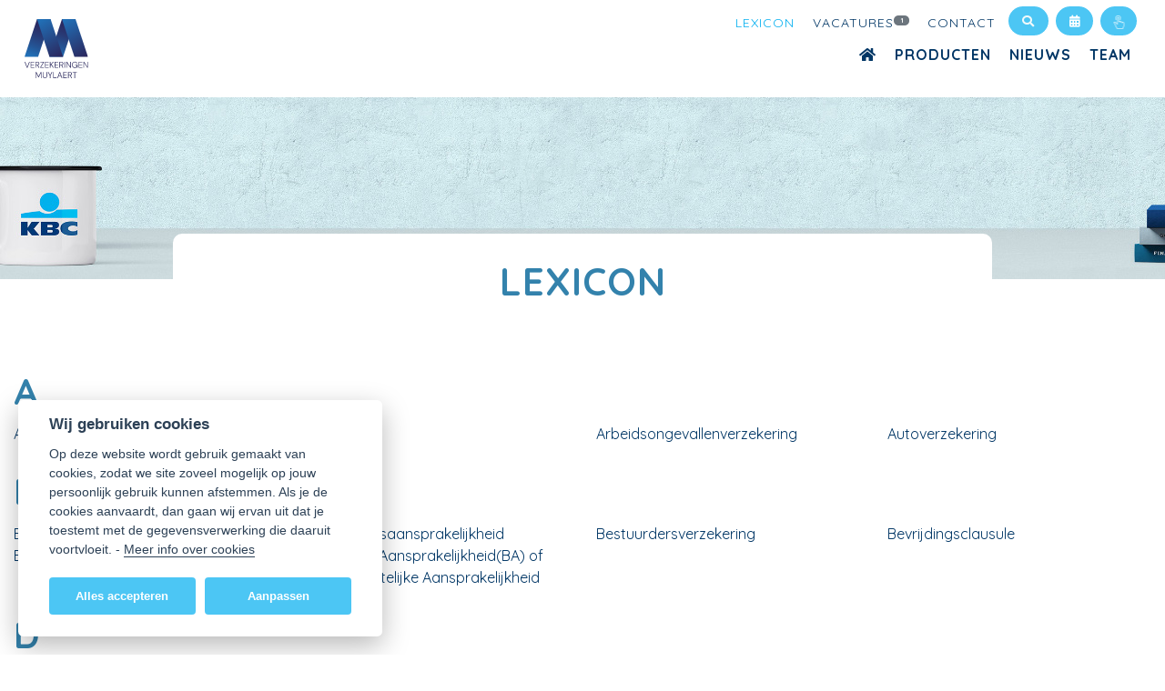

--- FILE ---
content_type: text/html; charset=UTF-8
request_url: https://www.verzekeringenmuylaert.be/lexicon
body_size: 9027
content:




<!DOCTYPE html>
<html lang="nl">
<head>
  <!--- START Third Party Snippets -->
  <!--- EIND Third Party Snippets -->
    
<!-- Plausible tracking code  -->
<script defer data-domain="verzekeringenmuylaert.be ,all.kbc-agent.be" 
        src="https://plausible.io/js/script.outbound-links.file-downloads.tagged-events.pageview-props.js">
</script>
<!-- End Plausible tracking code -->

  <meta charset="utf-8"/>
<meta name="viewport" content="width=device-width, initial-scale=1, shrink-to-fit=no"/>

<!-- START SEOMATE -->
<link rel="home" href="https://www.verzekeringenmuylaert.be/">
<link rel="canonical" href="https://www.verzekeringenmuylaert.be/lexicon">
<meta property="og:url" content="https://www.verzekeringenmuylaert.be/lexicon"><meta name="twitter:url" content="https://www.verzekeringenmuylaert.be/lexicon"><meta property="og:locale" content="nl">
<title>Lexicon | Zakenkantoor Muylaert</title>
    <meta name="description" content="Bescherm jou, jouw gezin, onderneming of vereniging tegen de financiële gevolgen van alledaagse risico’s. Ontdek ons volledige gamma verzekeringsproducten.">
    <meta name="keywords" content="KBC,verzekeringen,beschermen,auto,woning,brand,familiale,ondernemer,particulier, vereniging">
    <meta name="image" content="https://www.verzekeringenmuylaert.be/uploads/cms/_1200x675_crop_center-center_none/11874/VerzekeringenMuylaertLogo.jpg">
    <meta property="og:image" content="https://www.verzekeringenmuylaert.be/uploads/cms/_1200x630_crop_center-center_none/11874/VerzekeringenMuylaertLogo.jpg">
    <meta name="twitter:image" content="https://www.verzekeringenmuylaert.be/uploads/cms/_1200x600_crop_center-center_none/11874/VerzekeringenMuylaertLogo.jpg">
    <meta property="og:type" content="website">
    <meta name="twitter:card" content="summary_large_image">
    <meta property="og:site_name" content="Zakenkantoor Muylaert">
    <meta property="og:title" content="Lexicon | Zakenkantoor Muylaert">
    <meta property="og:description" content="Bescherm jou, jouw gezin, onderneming of vereniging tegen de financiële gevolgen van alledaagse risico’s. Ontdek ons volledige gamma verzekeringsproducten.">
    <meta name="twitter:title" content="Lexicon | Zakenkantoor Muylaert">
    <meta name="twitter:description" content="Bescherm jou, jouw gezin, onderneming of vereniging tegen de financiële gevolgen van alledaagse risico’s. Ontdek ons volledige gamma verzekeringsproducten.">
    <meta property="og:image:type" content="image/jpeg">
    <meta property="og:image:width" content="1200">
    <meta property="og:image:height" content="630">
    
<!-- END SEOMATE --> 







  <link rel="stylesheet" href="/assets/css/index.css?v=1756131177"/>
<link rel="stylesheet" href="/assets/css/fontawesome/all.min.css"/>
    
  
<script>
    // voor dynamische counters in infographic
        function animatedCounter(targer, time = 200, start = 0) {
          return {
            current: 0,
            target: targer,
            time: time,
            start: start,
            updatecounter: function() {
              start = this.start;
              const increment = (this.target - start) / this.time;
              const handle = setInterval(() => {
                if (this.current < this.target)
                  this.current += increment
                else {
                  clearInterval(handle);
                  this.current = this.target
                }
              }, 1);
            }
          };
        }
</script> 
    

  <!-- FAVICONS -->
<link rel="icon" href="/uploads/config/favicon.ico" sizes="any">
<link rel="apple-touch-icon" sizes="57x57" href="/uploads/config/apple-icon-57x57.png">
<link rel="apple-touch-icon" sizes="60x60" href="/uploads/config/apple-icon-60x60.png">
<link rel="apple-touch-icon" sizes="72x72" href="/uploads/config/apple-icon-72x72.png">
<link rel="apple-touch-icon" sizes="76x76" href="/uploads/config/apple-icon-76x76.png">
<link rel="apple-touch-icon" sizes="114x114" href="/uploads/config/apple-icon-114x114.png">
<link rel="apple-touch-icon" sizes="120x120" href="/uploads/config/apple-icon-120x120.png">
<link rel="apple-touch-icon" sizes="144x144" href="/uploads/config/apple-icon-144x144.png">
<link rel="apple-touch-icon" sizes="152x152" href="/uploads/config/apple-icon-152x152.png">
<link rel="apple-touch-icon" sizes="180x180" href="/uploads/config/apple-icon-180x180.png">
<link rel="icon" type="image/png" sizes="192x192"  href="/uploads/config/android-icon-192x192.png">
<link rel="icon" type="image/png" sizes="32x32" href="/uploads/config/favicon-32x32.png">
<link rel="icon" type="image/png" sizes="96x96" href="/uploads/config/favicon-96x96.png">
<link rel="icon" type="image/png" sizes="16x16" href="/uploads/config/favicon-16x16.png">
<link rel="manifest" href="/uploads/config/manifest.json">
<meta name="msapplication-TileColor" content="#ffffff">
<meta name="msapplication-TileImage" content="/uploads/config/ms-icon-144x144.png">
<meta name="theme-color" content="#ffffff">  
  <!--- START Third Party Snippets -->
  <!--- EIND Third Party Snippets --><script>window.passwordpolicy = {"showStrengthIndicator":true};</script></head>

<body lang="nl js-lexicon-scope">
  <!--- START Third Party Snippets -->
  <!--- EIND Third Party Snippets -->
    
  


<header>
  <nav class="navbar navbar-expand-lg navbar-light bg-white">
    <!--- START LOGO -->
        <li class="navbar-brand">
        <a href="https://www.verzekeringenmuylaert.be/">
          <img src="/uploads/config/VerzekeringenMuylaertLogo-2025.svg" height="20" alt="Zakenkantoor Muylaert"/>
        </a>
    </li>
        <!--- END LOGO -->

    <button class="navbar-toggler" type="button" data-toggle="collapse" data-target="#navbarNav" aria-controls="navbarNav" aria-expanded="false" aria-label="Toggle navigation">
      <span class="navbar-toggler-icon"></span>
    </button>   

    
    <div class="collapse navbar-collapse flex-md-column mt-n3 " id="navbarNav">
      <!-- START TOP SECONDARY NAV DESKTOP -->
      <div class="mb-n1 d-none d-lg-block ml-auto">
        <ul class="navbar-nav ml-auto small">
          <!-- START CONFIGURABLE SEC NAV ITEMS -->
                    <!-- END CONFIGURABLE SEC NAV ITEMS -->

          <!-- START FIXED SEC NAV ITEMS -->
                    <li class="nav-item active">
            <a class="nav-link" href="https://www.verzekeringenmuylaert.be/lexicon">
                Lexicon<sup><span class="badge badge-secondary badge-pill pl-2 align-middle"></span></sup>
            </a>
          </li>
                              <li class="nav-item ">
            <a class="nav-link" href="https://www.verzekeringenmuylaert.be/vacatures">
                Vacatures<sup><span class="badge badge-secondary badge-pill pl-2 align-middle">1</span></sup>
            </a>
          </li>
                    <li class="nav-item ">
            <a class="nav-link" href="https://www.verzekeringenmuylaert.be/contact">Contact</a>
          </li>
          <!-- END FIXED SEC NAV ITEMS -->

          <!-- START SEARCH -->
          <li class=" nav-item d-none d-lg-block btn-sm">
            <form class="search" action="https://www.verzekeringenmuylaert.be/zoeken" >
              <label class="search-input" ><i class="fas fa-search m-0" ></i>
                <input type="hidden" name="KBC_AGENT_CSRF_TOKEN" value="maf71V_B8p9Y3RGPXPX-Hfxr5FxhWSS31iJgX-ZTulptwzvGLPe0K9Pjou0X-a2oGbFa4C2hmU2_MZ4NDwNo8rwUA2enC_A0KLl4tXuN61g=">
                <input class="form-control" type="search" name="q" placeholder="Zoeken..."/>
                <div class="search-overlay"></div>
              </label>
            </form>
          </li>
          <!-- END SEARCH -->

                        <li class="nav-item ">
              
                        
        <a 
        href="  
  
  
           
  
        https://www.kbc.be/particulieren/nl/proces/afspraak-maken-agent.html?analytics_enabled=true&amp;porcode=021W 

      
"
        onclick="gtag(&#039;event&#039;,&#039;click&#039;, {event_category: &#039;kbc-webpage&#039;,event_label:&#039;contact&#039;});"
        target="_blank"
        class="nav-link btn-sm d-none d-lg-block"
        title='Afspraak'>
        <span class="icon">&nbsp;<span class="fas fa-calendar-alt">&nbsp;</span></span>
        <!--<span class="text">Afspraak</span>-->
      </a>

        


            </li>
                                    <li class="nav-item">
              <a class="nav-link btn-sm d-none d-lg-block" target="_blank" href="  
  
  
          
        https://www.kbc.be/nl/proces/aanmelden/bankieren-op-je-pc.html

      
" title="KBC Online">
                <img src="/assets/static_cms/Logos/icon-KBC-touch-white.svg" height="15"  alt="KBC Touch"></a>
            </li>
            
          
          <!-- START LANGUAGE SWITCHER DESKTOP -->
                    <!-- END LANGUAGE SWITCHER DESKTOP -->


        </ul>
      </div>
      <!-- END TOP SECONDARY NAV DESKTOP -->
      
      <!-- START TOP PRIMARY NAV -->
      <div class="ml-auto mb-1">
        <ul class="navbar-nav ">
          
            <li class="nav-item ">
              <a class="nav-link" href="https://www.verzekeringenmuylaert.be/"><i class="fas fa-home m-0" ></i></a>
            </li>
            <li class="nav-item ">
              <a class="nav-link" href="https://www.verzekeringenmuylaert.be/producten">Producten
</a>
            </li>
            

                           
              <li class="nav-item ">
                <a class="nav-link" href="https://www.verzekeringenmuylaert.be/nieuws">Nieuws
</a>
              </li>     
                                         
              <li class="nav-item ">
                <a class="nav-link" href="https://www.verzekeringenmuylaert.be/team">Team
</a>
              </li>     
                                      
        </ul> 
      </div>
      <!-- END TOP PRIMARY NAV -->

      <hr class="d-lg-none"/>
      <!-- START TOP SECONDARY NAV DESKTOP -->
      <div class="input-group mb-n1 d-lg-none">
        <ul class="navbar-nav small">
          <!-- START CONFIGURABLE SEC NAV ITEMS -->
                    <!-- END CONFIGURABLE SEC NAV ITEMS -->

          <!-- START FIXED SEC NAV ITEMS -->
                    <li class="nav-item active">
            <a class="nav-link" href="https://www.verzekeringenmuylaert.be/lexicon">
                Lexicon<sup><span class="badge badge-secondary badge-pill pl-2 align-middle"></span></sup>
            </a>
          </li>
                              <li class="nav-item ">
            <a class="nav-link" href="https://www.verzekeringenmuylaert.be/vacatures">
                Vacatures<sup><span class="badge badge-secondary badge-pill pl-2 align-middle">1</span></sup>
            </a>
          </li>
                    <li class="nav-item ">
            <a class="nav-link" href="https://www.verzekeringenmuylaert.be/contact">Contact</a>
          </li>
          <!-- END FIXED SEC NAV ITEMS -->
          </ul>
      </div>
      <hr class="d-lg-none"/>

      <div class="navbar-nav d-lg-none">
        <form class="search" action="https://www.verzekeringenmuylaert.be/zoeken" >
          <label class="search-input"><i class="fas fa-search"></i>
            <input type="hidden" name="KBC_AGENT_CSRF_TOKEN" value="maf71V_B8p9Y3RGPXPX-Hfxr5FxhWSS31iJgX-ZTulptwzvGLPe0K9Pjou0X-a2oGbFa4C2hmU2_MZ4NDwNo8rwUA2enC_A0KLl4tXuN61g=">
            <input class="form-control" type="search" name="q" placeholder="Zoeken..."/>
            <div class="search-overlay"></div>
          </label>
        </form>
      </div>    
      <hr class="d-lg-none"/>

      <!-- START LANGUAGE SWITCHER MOBILE -->
            <!-- END LANGUAGE SWITCHER MOBILE -->

    </div>
  </nav>
</header>
      <div class="jumbotron jumbotron-fluid jumbotron-title">
  <div class="jumbotron-content"></div>
  <div class="jumbotron-img-wrapper">
                  <img class="jumbotron-img" src="/assets/static_cms/banner.jpg"/>
       
      </div>
  <div class="jumbotron-footer">
    <h1 class="mb-0">Lexicon
</h1>
  </div>
</div> 
  
      
    
                                                                                                                                                                                                                                                                                    <script id="lexicon-data" type="application/json">
    [{"term":"Dubbele verzekering","url":"https:\/\/www.verzekeringenmuylaert.be\/lexicon\/dubbele-verzekering"},{"term":"Aggravatie","url":"https:\/\/www.verzekeringenmuylaert.be\/lexicon\/aggravatie"},{"term":"Wachttermijn","url":"https:\/\/www.verzekeringenmuylaert.be\/lexicon\/wachttermijn"},{"term":"Franchise","url":"https:\/\/www.verzekeringenmuylaert.be\/lexicon\/franchise"},{"term":"Schadepreventie","url":"https:\/\/www.verzekeringenmuylaert.be\/lexicon\/schadepreventie"},{"term":"Bevrijdingsclausule","url":"https:\/\/www.verzekeringenmuylaert.be\/lexicon\/bevrijdingsclausule"},{"term":"Verhaalsrecht","url":"https:\/\/www.verzekeringenmuylaert.be\/lexicon\/verhaalsrecht"},{"term":"Risicoprofiel","url":"https:\/\/www.verzekeringenmuylaert.be\/lexicon\/risicoprofiel"},{"term":"Herstel in natura","url":"https:\/\/www.verzekeringenmuylaert.be\/lexicon\/herstel-in-natura"},{"term":"Schadevaststelling","url":"https:\/\/www.verzekeringenmuylaert.be\/lexicon\/schadevaststelling"},{"term":"Ziekteverzekering","url":"https:\/\/www.verzekeringenmuylaert.be\/lexicon\/ziekteverzekering"},{"term":"Woningverzekering","url":"https:\/\/www.verzekeringenmuylaert.be\/lexicon\/woningverzekering"},{"term":"Verzekeringsbewijs","url":"https:\/\/www.verzekeringenmuylaert.be\/lexicon\/verzekeringsbewijs"},{"term":"Verzekeringsagent","url":"https:\/\/www.verzekeringenmuylaert.be\/lexicon\/verzekeringsagent"},{"term":"Verplichte verzekeringen","url":"https:\/\/www.verzekeringenmuylaert.be\/lexicon\/verplichte-verzekeringen"},{"term":"Reisverzekering","url":"https:\/\/www.verzekeringenmuylaert.be\/lexicon\/reisverzekering"},{"term":"Reisbijstand","url":"https:\/\/www.verzekeringenmuylaert.be\/lexicon\/reisbijstand"},{"term":"Persoonlijke ongevallenverzekering","url":"https:\/\/www.verzekeringenmuylaert.be\/lexicon\/persoonlijke-ongevallenverzekering"},{"term":"Omnium","url":"https:\/\/www.verzekeringenmuylaert.be\/lexicon\/omnium"},{"term":"Hospitalisatieverzekering","url":"https:\/\/www.verzekeringenmuylaert.be\/lexicon\/hospitalisatieverzekering"},{"term":"Gewaarborgd Inkomen","url":"https:\/\/www.verzekeringenmuylaert.be\/lexicon\/gewaarborgd-inkomen"},{"term":"Familiale verzekeringen of Gezinspolis","url":"https:\/\/www.verzekeringenmuylaert.be\/lexicon\/familiale-verzekeringen-of-gezinspolis"},{"term":"Burgerlijke Aansprakelijkheid(BA) of Burgerrechtelijke Aansprakelijkheid","url":"https:\/\/www.verzekeringenmuylaert.be\/lexicon\/burgerlijke-aansprakelijkheidba-of-burgerrechtelijke-aansprakelijkheid"},{"term":"Brandverzekering","url":"https:\/\/www.verzekeringenmuylaert.be\/lexicon\/brandverzekering"},{"term":"Bestuurdersverzekering","url":"https:\/\/www.verzekeringenmuylaert.be\/lexicon\/bestuurdersverzekering"},{"term":"Beroepsaansprakelijkheid","url":"https:\/\/www.verzekeringenmuylaert.be\/lexicon\/beroepsaansprakelijkheid"},{"term":"Autoverzekering","url":"https:\/\/www.verzekeringenmuylaert.be\/lexicon\/autoverzekering"},{"term":"Arbeidsongevallenverzekering","url":"https:\/\/www.verzekeringenmuylaert.be\/lexicon\/arbeidsongevallenverzekering"},{"term":"Aansprakelijkheid","url":"https:\/\/www.verzekeringenmuylaert.be\/lexicon\/aansprakelijkheid"},{"term":"Bestuurdersaansprakelijkheid","url":"https:\/\/www.verzekeringenmuylaert.be\/lexicon\/bestuurdersaansprakelijkheid"},{"term":"Levensverzekering","url":"https:\/\/www.verzekeringenmuylaert.be\/lexicon\/levensverzekering"},{"term":"Schuldsaldoverzekering","url":"https:\/\/www.verzekeringenmuylaert.be\/lexicon\/schuldsaldoverzekering"},{"term":"Rechtsbijstand","url":"https:\/\/www.verzekeringenmuylaert.be\/lexicon\/rechtsbijstand"}]
    </script>

    
  

  <main>
    
<section class="container">


    
    <h2>A</h2>

    <div class="row mb-4">
                    <div class="col-sm-12 col-md-6 col-lg-3">
                <a href="https://www.verzekeringenmuylaert.be/lexicon/aansprakelijkheid">Aansprakelijkheid</a>
            </div>
                    <div class="col-sm-12 col-md-6 col-lg-3">
                <a href="https://www.verzekeringenmuylaert.be/lexicon/aggravatie">Aggravatie</a>
            </div>
                    <div class="col-sm-12 col-md-6 col-lg-3">
                <a href="https://www.verzekeringenmuylaert.be/lexicon/arbeidsongevallenverzekering">Arbeidsongevallenverzekering</a>
            </div>
                    <div class="col-sm-12 col-md-6 col-lg-3">
                <a href="https://www.verzekeringenmuylaert.be/lexicon/autoverzekering">Autoverzekering</a>
            </div>
            </div>
    
    <h2>B</h2>

    <div class="row mb-4">
                    <div class="col-sm-12 col-md-6 col-lg-3">
                <a href="https://www.verzekeringenmuylaert.be/lexicon/beroepsaansprakelijkheid">Beroepsaansprakelijkheid</a>
            </div>
                    <div class="col-sm-12 col-md-6 col-lg-3">
                <a href="https://www.verzekeringenmuylaert.be/lexicon/bestuurdersaansprakelijkheid">Bestuurdersaansprakelijkheid</a>
            </div>
                    <div class="col-sm-12 col-md-6 col-lg-3">
                <a href="https://www.verzekeringenmuylaert.be/lexicon/bestuurdersverzekering">Bestuurdersverzekering</a>
            </div>
                    <div class="col-sm-12 col-md-6 col-lg-3">
                <a href="https://www.verzekeringenmuylaert.be/lexicon/bevrijdingsclausule">Bevrijdingsclausule</a>
            </div>
                    <div class="col-sm-12 col-md-6 col-lg-3">
                <a href="https://www.verzekeringenmuylaert.be/lexicon/brandverzekering">Brandverzekering</a>
            </div>
                    <div class="col-sm-12 col-md-6 col-lg-3">
                <a href="https://www.verzekeringenmuylaert.be/lexicon/burgerlijke-aansprakelijkheidba-of-burgerrechtelijke-aansprakelijkheid">Burgerlijke Aansprakelijkheid(BA) of Burgerrechtelijke Aansprakelijkheid</a>
            </div>
            </div>
    
    <h2>D</h2>

    <div class="row mb-4">
                    <div class="col-sm-12 col-md-6 col-lg-3">
                <a href="https://www.verzekeringenmuylaert.be/lexicon/dubbele-verzekering">Dubbele verzekering</a>
            </div>
            </div>
    
    <h2>F</h2>

    <div class="row mb-4">
                    <div class="col-sm-12 col-md-6 col-lg-3">
                <a href="https://www.verzekeringenmuylaert.be/lexicon/familiale-verzekeringen-of-gezinspolis">Familiale verzekeringen of Gezinspolis</a>
            </div>
                    <div class="col-sm-12 col-md-6 col-lg-3">
                <a href="https://www.verzekeringenmuylaert.be/lexicon/franchise">Franchise</a>
            </div>
            </div>
    
    <h2>G</h2>

    <div class="row mb-4">
                    <div class="col-sm-12 col-md-6 col-lg-3">
                <a href="https://www.verzekeringenmuylaert.be/lexicon/gewaarborgd-inkomen">Gewaarborgd Inkomen</a>
            </div>
            </div>
    
    <h2>H</h2>

    <div class="row mb-4">
                    <div class="col-sm-12 col-md-6 col-lg-3">
                <a href="https://www.verzekeringenmuylaert.be/lexicon/herstel-in-natura">Herstel in natura</a>
            </div>
                    <div class="col-sm-12 col-md-6 col-lg-3">
                <a href="https://www.verzekeringenmuylaert.be/lexicon/hospitalisatieverzekering">Hospitalisatieverzekering</a>
            </div>
            </div>
    
    <h2>L</h2>

    <div class="row mb-4">
                    <div class="col-sm-12 col-md-6 col-lg-3">
                <a href="https://www.verzekeringenmuylaert.be/lexicon/levensverzekering">Levensverzekering</a>
            </div>
            </div>
    
    <h2>O</h2>

    <div class="row mb-4">
                    <div class="col-sm-12 col-md-6 col-lg-3">
                <a href="https://www.verzekeringenmuylaert.be/lexicon/omnium">Omnium</a>
            </div>
            </div>
    
    <h2>P</h2>

    <div class="row mb-4">
                    <div class="col-sm-12 col-md-6 col-lg-3">
                <a href="https://www.verzekeringenmuylaert.be/lexicon/persoonlijke-ongevallenverzekering">Persoonlijke ongevallenverzekering</a>
            </div>
            </div>
    
    <h2>R</h2>

    <div class="row mb-4">
                    <div class="col-sm-12 col-md-6 col-lg-3">
                <a href="https://www.verzekeringenmuylaert.be/lexicon/rechtsbijstand">Rechtsbijstand</a>
            </div>
                    <div class="col-sm-12 col-md-6 col-lg-3">
                <a href="https://www.verzekeringenmuylaert.be/lexicon/reisbijstand">Reisbijstand</a>
            </div>
                    <div class="col-sm-12 col-md-6 col-lg-3">
                <a href="https://www.verzekeringenmuylaert.be/lexicon/reisverzekering">Reisverzekering</a>
            </div>
                    <div class="col-sm-12 col-md-6 col-lg-3">
                <a href="https://www.verzekeringenmuylaert.be/lexicon/risicoprofiel">Risicoprofiel</a>
            </div>
            </div>
    
    <h2>S</h2>

    <div class="row mb-4">
                    <div class="col-sm-12 col-md-6 col-lg-3">
                <a href="https://www.verzekeringenmuylaert.be/lexicon/schadepreventie">Schadepreventie</a>
            </div>
                    <div class="col-sm-12 col-md-6 col-lg-3">
                <a href="https://www.verzekeringenmuylaert.be/lexicon/schadevaststelling">Schadevaststelling</a>
            </div>
                    <div class="col-sm-12 col-md-6 col-lg-3">
                <a href="https://www.verzekeringenmuylaert.be/lexicon/schuldsaldoverzekering">Schuldsaldoverzekering</a>
            </div>
            </div>
    
    <h2>V</h2>

    <div class="row mb-4">
                    <div class="col-sm-12 col-md-6 col-lg-3">
                <a href="https://www.verzekeringenmuylaert.be/lexicon/verhaalsrecht">Verhaalsrecht</a>
            </div>
                    <div class="col-sm-12 col-md-6 col-lg-3">
                <a href="https://www.verzekeringenmuylaert.be/lexicon/verplichte-verzekeringen">Verplichte verzekeringen</a>
            </div>
                    <div class="col-sm-12 col-md-6 col-lg-3">
                <a href="https://www.verzekeringenmuylaert.be/lexicon/verzekeringsagent">Verzekeringsagent</a>
            </div>
                    <div class="col-sm-12 col-md-6 col-lg-3">
                <a href="https://www.verzekeringenmuylaert.be/lexicon/verzekeringsbewijs">Verzekeringsbewijs</a>
            </div>
            </div>
    
    <h2>W</h2>

    <div class="row mb-4">
                    <div class="col-sm-12 col-md-6 col-lg-3">
                <a href="https://www.verzekeringenmuylaert.be/lexicon/wachttermijn">Wachttermijn</a>
            </div>
                    <div class="col-sm-12 col-md-6 col-lg-3">
                <a href="https://www.verzekeringenmuylaert.be/lexicon/woningverzekering">Woningverzekering</a>
            </div>
            </div>
    
    <h2>Z</h2>

    <div class="row mb-4">
                    <div class="col-sm-12 col-md-6 col-lg-3">
                <a href="https://www.verzekeringenmuylaert.be/lexicon/ziekteverzekering">Ziekteverzekering</a>
            </div>
            </div>
    
</section>



  </main>
  <a id="back-to-top" style="z-index: 2000" href="#" class="btn-link back-to-top" role="button" title="Klik om naar bovenaan de pagina te gaan"><i class="fas fa-chevron-up fa-3x"></i></a>  

<div class="bg-light d-inline-block w-100">
  <section class="links">
    <div class="container">
      <div class="row">
        <div class="col-sm">
          Zakenkantoor Muylaert BVBA<br/>
          Kapelleommegang 44  <br/>
          9310 Aalst<br/>
          <a href="tel:053781781">053 78 17 81</a>
        </div>
        <div class="col-sm">
                    <a href="mailto:verzekeringen.muylaert@verz.kbc.be">verzekeringen.muylaert@verz.kbc.be</a>
          <div class="mb-4">BE0871333677</div>
            <div class="d-flex justify-content-center justify-content-md-start">

                          <div class="mr-2"><a href="https://www.linkedin.com/company/kbc-verzekeringen-muylaert/about/" target="_blank"><img src="/assets/static_cms/Logos/icon-linkedin.svg"/></a></div>
            
            
                                      <div class="mr-2"><a href="https://www.facebook.com/Verzekeringen-Muylaert-255071651844872/" target="_blank"><img src="/assets/static_cms/Logos/icon-facebook.svg"/></a></div>
                                  </div>
        </div>

        <div class="col-sm">
          <nav>

            
                                                        
                              <a  href="https://www.verzekeringenmuylaert.be/">
                                          Home

                                                        </a>
                      

              
            
                                                        
                              <a  href="https://www.verzekeringenmuylaert.be/producten/ondernemingen">
                                          Ondernemingen

                                                        </a>
                      

              
            
                                                        
                              <a  href="https://www.verzekeringenmuylaert.be/producten/particulieren">
                                          Particulieren

                                                        </a>
                      

              
            
                                                        
                              <a  href="https://www.verzekeringenmuylaert.be/producten/verenigingen">
                                          Verenigingen

                                                        </a>
                      

              
            
                                                        
                              <a  href="https://www.verzekeringenmuylaert.be/nieuws">
                                          Nieuws

                                                        </a>
                      

              
            
                                                        
                              <a  href="https://www.verzekeringenmuylaert.be/team">
                                          Team

                                                        </a>
                      

                            </nav>
            </div>
            <div class="col-sm">
              <nav>
              
            
                                                        
                              <a  href="https://www.verzekeringenmuylaert.be/contact">
                                          Contact

                                                        </a>
                      

              
            
                                                        
                              <a  href="http://www.kbc.Be" target="_blank">
                                          KBC Website

                                                              <span class="fas fa-external-link-alt"></span>
                                    </a>
                      

              
                            <a href="javascript:void(0);" aria-label="View cookie settings" data-cc="c-settings">Cookies</a>
                <a href="https://www.verzekeringenmuylaert.be/duurzaamheidsbeleid">Duurzaamheidsbeleid</a>
                <a href="https://www.verzekeringenmuylaert.be/klachten">Klachten</a>
                <a href="https://www.verzekeringenmuylaert.be/privacy-verklaring">Privacy Verklaring</a>

              </nav>
            </div>

      </div>
    </div>
  </section>
</div>
<footer class="container">
  <div class="d-flex justify-content-between align-items-center flex-column flex-md-row">
    <div class="d-flex align-items-center flex-column flex-md-row">
      <div class="mr-3 mb-3 mb-md-0">
             <img src="/assets/static_cms/Logos/KBC-logo-icon.svg"/> 
            </div><span>
              Verbonden Agent,
            BE0871333677<br>
      van KBC Verzekeringen nv<br/>
      Professor Roger Van Overstraetenplein 2<br/>
      3000 Leuven - Belgie<br/>
      BTW BE 0403.552.563 - RPR Leuven
      </span>
    </div>
    <div class="text-right">Powered by <a href="https://www.kbc-agent.be" target="_blank">KBC-Agent</a> (<a href="http://www.kbc-agent.be/release-notes" target="_blank">versie 3.13.2
</a>)<br/> 
    <a href="https://www.bene.be" target="_blank">Bene.be</a> © 2026 alle rechten voorbehouden</div>
  </div>
</footer>
  <script src="https://cdn.jsdelivr.net/gh/orestbida/cookieconsent@v2.6.1/dist/cookieconsent.js">
</script>

<script>
      var cookieconsent = initCookieConsent();
  
      cookieconsent.run({
          current_lang : 'default',
          theme_css: '/assets/css/cookie_consent.css',
          //theme_css : 'https://cdn.jsdelivr.net/gh/orestbida/cookieconsent@v2.4.7/dist/cookieconsent.css',
          page_scripts: true,
          autoclear_cookies: true,

          onAccept : function(){
            // do something ...
          },

          onChange : function (){
            // do something
          },
          gui_options: {
                consent_modal: {
                      layout: 'box',
                      position: 'bottom left',
                }
          },
  
          languages : {
              default : {
                  consent_modal : {
                      title :  'Wij gebruiken cookies',
                      description :  'Op deze website wordt gebruik gemaakt van cookies, zodat we site zoveel mogelijk op jouw persoonlijk gebruik kunnen afstemmen.  Als je de cookies aanvaardt, dan gaan wij ervan uit dat je toestemt met de gegevensverwerking die daaruit voortvloeit. - <a href="https://www.verzekeringenmuylaert.be/cookies">Meer info over cookies</a>',
                      primary_btn: {
                          text: 'Alles accepteren',
                          role: 'accept_all'  //'accept_selected' or 'accept_all'
                      },
                      secondary_btn: {
                          text : 'Aanpassen',
                          role : 'settings'   //'settings' or 'accept_necessary'
                      }
                  },
                  settings_modal : {
                      title : 'Cookie instellingen',
                      save_settings_btn : 'Bewaar instellingen',
                      accept_all_btn : 'Alles accepteren',
                      close_btn_label: 'Sluiten',   
                      blocks : [
                          {
                              title : 'Wij gebruiken cookies',
                              description: 'Op deze website wordt gebruik gemaakt van cookies, zodat we site zoveel mogelijk op jouw persoonlijk gebruik kunnen afstemmen.  Als je de cookies aanvaardt, dan gaan wij ervan uit dat je toestemt met de gegevensverwerking die daaruit voortvloeit. - <a href="https://www.verzekeringenmuylaert.be/cookies">Meer info over cookies</a>'
                          },{
                              title : 'Noodzakelijke cookies',
                              description: '',
                              toggle : {
                                  value : 'necessary',
                                  enabled : true,
                                  readonly: true
                              }
                          },{
                              title : 'Analytische cookies',
                              description: '',
                              toggle : {
                                  value : 'analytics',
                                  enabled : false,
                                  readonly: false
                              }
                          },
                      ]
                  }
              }
          }
      });
  </script>
    
  <script src="https://code.jquery.com/jquery-3.6.0.min.js" integrity="sha256-/xUj+3OJU5yExlq6GSYGSHk7tPXikynS7ogEvDej/m4=" crossorigin="anonymous"></script>
<script src="https://cdnjs.cloudflare.com/ajax/libs/popper.js/1.14.7/umd/popper.min.js" integrity="sha384-UO2eT0CpHqdSJQ6hJty5KVphtPhzWj9WO1clHTMGa3JDZwrnQq4sF86dIHNDz0W1" crossorigin="anonymous"></script>
<script src="https://stackpath.bootstrapcdn.com/bootstrap/4.3.1/js/bootstrap.min.js" integrity="sha384-JjSmVgyd0p3pXB1rRibZUAYoIIy6OrQ6VrjIEaFf/nJGzIxFDsf4x0xIM+B07jRM" crossorigin="anonymous"></script>

<script src="https://cdnjs.cloudflare.com/ajax/libs/alpinejs/3.9.1/cdn.js"></script>

<script src="/assets/js/kbc-agent.js"></script>
<script>
$(document).ready(function(){
	$(window).scroll(function () {
			if ($(this).scrollTop() > 50) {
				$('#back-to-top').fadeIn();
			} else {
				$('#back-to-top').fadeOut();
			}
        });
        
    // scroll body to 0px on click
    $('#back-to-top').click(function () {
        $('body,html').animate({
            scrollTop: 0
        }, 400);
        return false;
    });

    // enable tooltips
    $(function () {
        $('[data-toggle="tooltip"]').tooltip()
    })


    // Validation for files that are too large
    $('#file-upload').change(function(){
        if (this.files[0].size > 10*1024*1024) { // 10MB
            alert('Bestand is te groot, gelieve een ander te kiezen');
            $('#file-upload').val('');
        } else {
            var fileName = $(this).val().split("\\").pop();
            $(this).siblings(".custom-file-label").addClass("selected").html(fileName);
        }   
    });


    // Submit form data via Ajax
    $("#form").on('submit', function(e){
        var message = "";
        e.preventDefault();
        $.ajax({
            type: 'POST',
            url: 'https://www.verzekeringenmuylaert.be/wheelform/message/send',
            data: new FormData(this),
            //dataType: 'json',
            contentType: false,
            cache: false,
            processData:false,
            beforeSend: function(){
                $('#submitButton').attr("disabled","disabled");
                $('#submitButton').html("Versturen <i class='fa fa-spinner fa-pulse fa-fw'></i>");
                $('#form').css("opacity",".5");
            },
            success: function(response){ //console.log(response);
                $('.statusMsg').html('');
                if(response.success){
                    //reponse.message is the message saved in the Form Settings
                    // Success
                    $('#form').hide();
                    // Success message
                    $('#form-alert').html("<div class='alert alert-success'>");
                    $('#form-alert > .alert-success').html('Bedankt !');
                    $('#form-alert > .alert-success').append('</div>');
                    $('#form-alert')[0].scrollIntoView();
                    // send event to GA
                    gtag('event', 'generic-form-request');
                }else{
                    // response.values will contain user submitted values
                    // response.errors will be an array containing any validation errors that occurred, indexed by field name
                    // e.g. response.error['email'] => ['Email is required', 'Email is invalid']
                    console.log(response.errors);
                    $.each(response.errors, function(key,valueObj){
                        message += response.errors[key] + "<br>";
                    });
                    $('#form-alert').html("<div class='alert alert-danger'>");
                    $('#form-alert > .alert-danger').html(message);
                    $('#form-alert > .alert-danger').append('</div>');
                    $('#form-alert')[0].scrollIntoView();  

                    // make submit button and form visible again
                    $('#form').css("opacity","");
                    $('#submitButton').html("Versturen");
                    $("#submitButton").removeAttr("disabled");
                }
                
                
            }
        });
    });


});
</script>


<script>  
// nodig voor de eventuele breaking news banner
$(window).scroll(function(){
   if ($(window).scrollTop() == 0) {
    $(".navbar").removeClass("fixed-top");
 } else {
    $(".navbar").addClass("fixed-top");
 }
});
</script>

<script>
async function copyToClipboard(obj, url) {
    navigator.clipboard.writeText(url)
    obj.className="copy-anchor fas fa-check-circle green";
    await sleep(2000);
    obj.className="copy-anchor fas fa-link";

  }    


function sleep(ms) {
    return new Promise(resolve => setTimeout(resolve, ms));
  }
</script>


<script>
document.addEventListener('DOMContentLoaded', function () {
  // === CONFIG ===
  // Alles wat hieronder staat (en hun kinderen) wordt niet gehighlight.
  const EXCLUDE_SELECTORS = [
    '.no-lexicon',
    'h1','h2','h3','h4','h5','h6',
    '.jumbotron', '.navbar', '.breadcrumb', '.footer', '.site-footer',
    '.btn', '.badge', '.alert',
    '.card', '.card-title', '.card-header', '.nav', '.pagination', '.table',
    '.team-member'
    // voeg gerust toe: '.hero', '.sidebar', '.toc', ...
  ].join(',');

  // optioneel: enkel highlighten binnen deze containers (leeg laten = overal)
  const INCLUDE_SELECTORS = [
    // 'main', 'article', '.content', '.entry'
  ].join(',');

  const dataEl = document.getElementById('lexicon-data');
  if (!dataEl) return;

  let items = [];
  try { items = JSON.parse(dataEl.textContent || '[]'); } catch(e) {}
  items = (items||[])
    .filter(i => i && i.term && i.url)
    .map(i => ({ term: String(i.term).trim(), url: String(i.url).trim() }))
    .filter(i => i.term && i.url);

  if (!items.length) return;

  // uniq + langste eerst
  const uniq = new Map();
  for (const it of items) uniq.set(it.term.toLowerCase(), it.url);
  const terms = Array.from(uniq.keys()).sort((a,b)=>b.length-a.length);

  const escapeRe = s => s.replace(/[.*+?^${}()|[\]\\]/g,'\\$&');
  const pattern = terms.map(escapeRe).join('|');

  // veilige regex zonder lookbehind (werkt overal). Zet grenzen aan/uit via USE_WORD_BOUNDS.
  const USE_WORD_BOUNDS = true;
  let re, prefixGroup = false;
  if (USE_WORD_BOUNDS) {
    const notWord = `[^A-Za-z0-9_À-ÖØ-öø-ÿ]`;
    re = new RegExp(`(${notWord}|^)(${pattern})(?=${notWord}|$)`,'gi');
    prefixGroup = true;
  } else {
    re = new RegExp(`(${pattern})`,'gi');
  }

  // scopes bepalen
  let scopes = [];
  if (INCLUDE_SELECTORS) {
    scopes = Array.from(document.querySelectorAll(INCLUDE_SELECTORS));
  }
  if (!scopes.length) {
    scopes = [document.body]; // fallback
  }

  const SKIP_TAGS = new Set(['SCRIPT','STYLE','NOSCRIPT','MARK','CODE','PRE','KBD','SAMP']);
  const isInsideLink = node => node.parentNode?.closest?.('a');
  const isExcluded = el => EXCLUDE_SELECTORS && el.closest(EXCLUDE_SELECTORS);

  scopes.forEach(root => {
    // als de volledige scope uitgesloten is, skip
    if (isExcluded(root)) return;

    const walker = document.createTreeWalker(root, NodeFilter.SHOW_TEXT, {
      acceptNode(node) {
        const txt = node.nodeValue;
        if (!txt || !txt.trim()) return NodeFilter.FILTER_REJECT;
        const p = node.parentNode;
        if (!p || SKIP_TAGS.has(p.nodeName)) return NodeFilter.FILTER_REJECT;
        if (isInsideLink(node)) return NodeFilter.FILTER_REJECT;
        if (isExcluded(p)) return NodeFilter.FILTER_REJECT;     // <<< centrale uitsluiting
        if (INCLUDE_SELECTORS && !p.closest(INCLUDE_SELECTORS)) return NodeFilter.FILTER_REJECT;
        return NodeFilter.FILTER_ACCEPT;
      }
    });

    const nodes = [];
    while (walker.nextNode()) nodes.push(walker.currentNode);

    nodes.forEach(node => {
      const txt = node.nodeValue;
      let i = 0, changed = false;
      const frag = document.createDocumentFragment();

      while (i < txt.length) {
        re.lastIndex = i;
        const m = re.exec(txt);
        if (!m) { frag.appendChild(document.createTextNode(txt.slice(i))); break; }

        const matched = prefixGroup ? m[2] : m[1];
        const start = m.index + (prefixGroup ? (m[1] ? m[1].length : 0) : 0);
        const end = start + matched.length;

        if (start > i) frag.appendChild(document.createTextNode(txt.slice(i, start)));

        const href = uniq.get(matched.toLowerCase());
        const a = document.createElement('a');
        a.className = 'mark lexicon-link';
        a.href = href || '#';
        a.title = matched;
        a.textContent = matched; // behoud originele casing
        frag.appendChild(a);

        i = end; changed = true;
      }

      if (changed) node.parentNode.replaceChild(frag, node);
    });
  });
});
</script>


   
  
  <!--- START Third Party Snippets -->
  <!--- EIND Third Party Snippets -->
</body>
</html>

--- FILE ---
content_type: image/svg+xml
request_url: https://www.verzekeringenmuylaert.be/assets/static_cms/Logos/icon-linkedin.svg
body_size: 309
content:
<svg xmlns="http://www.w3.org/2000/svg" xmlns:xlink="http://www.w3.org/1999/xlink" width="48" height="48" viewBox="0 0 48 48"><defs><style>.a{fill:none;}.b{clip-path:url(#a);}.c{fill:#0073b1;}</style><clipPath id="a"><rect class="a" width="48" height="48"/></clipPath></defs><g class="b" transform="translate(0 0)"><path class="c" d="M557.489,394.5a24,24,0,1,1-24-24A24,24,0,0,1,557.489,394.5Zm-30.535-5.715h-5.228v16.158h5.228Zm0-5.228a2.614,2.614,0,1,0-2.614,2.614A2.614,2.614,0,0,0,526.954,383.56Zm18.3,11.763c0-3.609-2.633-6.535-5.881-6.535-1.848,0-3.5,1.765-4.575,3.246v-3.246h-5.228v16.158H534.8V396.63a2.614,2.614,0,1,1,5.228,0v8.316h5.228Z" transform="translate(-509.489 -370.503)"/></g></svg>

--- FILE ---
content_type: image/svg+xml
request_url: https://www.verzekeringenmuylaert.be/assets/static_cms/Logos/KBC-logo-icon.svg
body_size: 1451
content:
<svg xmlns="http://www.w3.org/2000/svg" xmlns:xlink="http://www.w3.org/1999/xlink" width="39.604" height="30.877" viewBox="0 0 39.604 30.877"><defs><style>.a{fill:none;}.b{fill:#0090df;}.c{clip-path:url(#a);}.d{fill:#002b53;}</style><clipPath id="a"><rect class="a" width="39.604" height="30.877"/></clipPath></defs><g transform="translate(0 -0.357)"><path class="b" d="M68.185,14.032a6.837,6.837,0,1,0-6.838-6.837,6.837,6.837,0,0,0,6.838,6.837" transform="translate(-48.155 0)"/><path class="b" d="M25.074,56.514a9.011,9.011,0,0,1-12.056.948C5.552,58.245,0,59.355,0,59.355v3.023l39.6,0V56.142s-6.786-.042-14.531.372" transform="translate(0 -43.788)"/><g transform="translate(0 0.357)"><g class="c"><path class="d" d="M4.7,103.926v3.683H0v-9.8H4.7v4.409h.027L7.5,97.81h5.641l-4.131,5.064,3.9,4.735H7.525l-2.788-3.683H4.7" transform="translate(0 -76.853)"/><path class="d" d="M140.559,106.381a14.131,14.131,0,0,1-3.875.539c-4.654,0-8.071-1.323-8.071-5.171,0-3.477,3.312-4.988,7.84-4.988a14.487,14.487,0,0,1,4.107.538l0,3.368a5.722,5.722,0,0,0-3.18-.911c-1.727,0-3.453.85-3.453,2.085s1.718,2.085,3.453,2.085a5.99,5.99,0,0,0,3.18-.9l0,3.351" transform="translate(-100.955 -76.031)"/></g></g><path class="d" d="M64.695,97.81h9.51c2.47,0,3.28.961,3.28,2.456,0,1.674-1.5,2.4-3.033,2.484v.028c1.578.124,3.115.3,3.115,2.278,0,1.29-.81,2.553-3.527,2.553H64.695v-9.8m4.7,7.806h2.453c.919,0,1.233-.381,1.233-.943s-.317-.967-1.222-.967H69.4Zm0-3.654h2.343c.906,0,1.26-.367,1.26-.929,0-.645-.358-.967-1.2-.967H69.4Z" transform="translate(-50.783 -76.496)"/></g></svg>

--- FILE ---
content_type: image/svg+xml
request_url: https://www.verzekeringenmuylaert.be/assets/static_cms/Logos/icon-KBC-touch-white.svg
body_size: 1529
content:
<?xml version="1.0" encoding="UTF-8"?>
<svg width="40px" height="30px" viewBox="0 0 40 30" xmlns="http://www.w3.org/2000/svg" xmlns:xlink="http://www.w3.org/1999/xlink" version="1.1">
 <!-- Generated by Pixelmator Pro Trial 2.1.5 -->
 <defs>
  <image id="image" width="24px" height="30px" xlink:href="[data-uri]"/>
 </defs>
 <use id="touch" xlink:href="#image" x="9px" y="0px" width="24px" height="30px"/>
 <g id="Layer_1"/>
</svg>


--- FILE ---
content_type: image/svg+xml
request_url: https://www.verzekeringenmuylaert.be/uploads/config/VerzekeringenMuylaertLogo-2025.svg
body_size: 6207
content:
<?xml version="1.0" encoding="UTF-8"?>
<svg xmlns="http://www.w3.org/2000/svg" xmlns:xlink="http://www.w3.org/1999/xlink" id="Layer_2" viewBox="0 0 827.73 764.73">
  <defs>
    <style>.cls-1{fill:url(#linear-gradient);}.cls-1,.cls-2,.cls-3,.cls-4,.cls-5{stroke-width:0px;}.cls-2{fill:url(#linear-gradient-4);}.cls-3{fill:url(#linear-gradient-2);}.cls-4{fill:url(#linear-gradient-3);}.cls-5{fill:#2a285c;}</style>
    <linearGradient id="linear-gradient" x1="82.25" y1="479.07" x2="254.45" y2="16.72" gradientUnits="userSpaceOnUse">
      <stop offset="0" stop-color="#2170b7"></stop>
      <stop offset=".26" stop-color="#245596"></stop>
      <stop offset=".57" stop-color="#283b76"></stop>
      <stop offset=".82" stop-color="#2a2b63"></stop>
      <stop offset="1" stop-color="#2b265c"></stop>
    </linearGradient>
    <linearGradient id="linear-gradient-2" x1="407.71" y1="479.07" x2="579.91" y2="16.72" xlink:href="#linear-gradient"></linearGradient>
    <linearGradient id="linear-gradient-3" x1="1857.98" y1="16.35" x2="1564.53" y2="491.63" gradientTransform="translate(2049.87) rotate(-180) scale(1 -1)" gradientUnits="userSpaceOnUse">
      <stop offset="0" stop-color="#2170b7"></stop>
      <stop offset="1" stop-color="#2b265c"></stop>
    </linearGradient>
    <linearGradient id="linear-gradient-4" x1="1532.5" y1="16.35" x2="1239.05" y2="491.63" xlink:href="#linear-gradient-3"></linearGradient>
  </defs>
  <g id="Layer_1-2">
    <polygon class="cls-1" points="339.6 0 162.66 0 0 487.98 176.94 487.98 339.6 0"></polygon>
    <polygon class="cls-3" points="665.07 0 488.13 0 325.47 487.98 502.41 487.98 665.07 0"></polygon>
    <polygon class="cls-4" points="162.64 0 339.58 0 502.24 487.98 325.3 487.98 162.64 0"></polygon>
    <polygon class="cls-2" points="488.13 0 665.07 0 827.73 487.98 650.79 487.98 488.13 0"></polygon>
    <path class="cls-5" d="M29.53,630.57L0,552.55h8.47l25.52,69.54,25.86-69.54h8.25l-29.65,78.01h-8.92Z"></path>
    <path class="cls-5" d="M79.57,630.57v-78.01h47.37v6.46h-39.56v29.09h36.22v6.46h-36.22v29.53h39.56v6.46h-47.37Z"></path>
    <path class="cls-5" d="M142.21,630.57v-78.01h24.07c6.02,0,10.94,1,14.77,3.01,3.83,2.01,6.63,4.7,8.41,8.08,1.78,3.38,2.67,7.23,2.67,11.54s-.91,7.97-2.73,11.42c-1.82,3.45-4.68,6.2-8.58,8.25-3.9,2.04-8.9,3.07-14.99,3.07h-15.83v32.65h-7.8ZM150.01,591.56h15.71c6.39,0,11.05-1.52,13.99-4.57,2.93-3.05,4.4-6.98,4.4-11.81s-1.43-8.9-4.29-11.76c-2.86-2.86-7.6-4.29-14.21-4.29h-15.6v32.43ZM183.78,630.57l-17.5-35.11h8.8l17.94,35.11h-9.25Z"></path>
    <path class="cls-5" d="M203.95,630.57v-6.24l39.68-64.86h-39.01v-6.91h48.15v6.24l-39.79,64.86h40.34v6.91h-49.37Z"></path>
    <path class="cls-5" d="M266.92,630.57v-78.01h47.37v6.46h-39.56v29.09h36.22v6.46h-36.22v29.53h39.56v6.46h-47.37Z"></path>
    <path class="cls-5" d="M329.55,630.57v-78.01h7.8v36.56l33.77-36.56h9.92l-29.09,31.21,29.42,46.81h-9.47l-25.52-40.79-9.03,9.58v31.21h-7.8Z"></path>
    <path class="cls-5" d="M392.86,630.57v-78.01h47.37v6.46h-39.56v29.09h36.22v6.46h-36.22v29.53h39.56v6.46h-47.37Z"></path>
    <path class="cls-5" d="M455.49,630.57v-78.01h24.07c6.02,0,10.94,1,14.77,3.01,3.83,2.01,6.63,4.7,8.41,8.08,1.78,3.38,2.67,7.23,2.67,11.54s-.91,7.97-2.73,11.42c-1.82,3.45-4.68,6.2-8.58,8.25-3.9,2.04-8.9,3.07-14.99,3.07h-15.83v32.65h-7.8ZM463.29,591.56h15.71c6.39,0,11.05-1.52,13.99-4.57,2.93-3.05,4.4-6.98,4.4-11.81s-1.43-8.9-4.29-11.76c-2.86-2.86-7.6-4.29-14.21-4.29h-15.6v32.43ZM497.06,630.57l-17.5-35.11h8.8l17.94,35.11h-9.25Z"></path>
    <path class="cls-5" d="M520.91,630.57v-78.01h7.8v78.01h-7.8Z"></path>
    <path class="cls-5" d="M546.1,630.57v-78.01h7.91l43.02,64.98v-64.98h7.8v78.01h-7.8l-43.13-65.09v65.09h-7.8Z"></path>
    <path class="cls-5" d="M655.43,631.9c-7.28,0-13.65-1.69-19.11-5.07-5.46-3.38-9.7-8.1-12.71-14.15-3.01-6.05-4.51-13.09-4.51-21.12s1.54-14.95,4.63-21.01c3.08-6.05,7.43-10.79,13.04-14.21,5.61-3.42,12.24-5.13,19.89-5.13,8.62,0,15.81,2.08,21.57,6.24,5.76,4.16,9.49,9.96,11.2,17.39h-9.14c-1.11-5.05-3.72-9.06-7.8-12.04-4.09-2.97-9.36-4.46-15.83-4.46-5.94,0-11.13,1.34-15.55,4.01-4.42,2.67-7.86,6.48-10.31,11.42-2.45,4.94-3.68,10.87-3.68,17.78s1.21,12.85,3.62,17.83c2.41,4.98,5.76,8.8,10.03,11.48,4.27,2.67,9.2,4.01,14.77,4.01,8.69,0,15.27-2.6,19.73-7.8,4.46-5.2,6.98-12.37,7.58-21.51h-23.52v-6.35h31.54v41.35h-7.13l-.78-13.82c-1.86,3.19-4.05,5.93-6.58,8.19-2.53,2.27-5.48,4-8.86,5.18-3.38,1.19-7.41,1.78-12.09,1.78Z"></path>
    <path class="cls-5" d="M706.36,630.57v-78.01h47.37v6.46h-39.57v29.09h36.22v6.46h-36.22v29.53h39.57v6.46h-47.37Z"></path>
    <path class="cls-5" d="M769,630.57v-78.01h7.91l43.02,64.98v-64.98h7.8v78.01h-7.8l-43.13-65.09v65.09h-7.8Z"></path>
    <path class="cls-5" d="M145,763.39v-78.24h9.05l28.61,56.44,28.84-56.44h9.05v78.24h-7.82v-63.93l-27.05,52.98h-5.81l-27.05-52.76v63.71h-7.82Z"></path>
    <path class="cls-5" d="M265.49,764.73c-5.29,0-10.08-1.04-14.36-3.13-4.29-2.09-7.69-5.35-10.23-9.78-2.53-4.43-3.8-10.08-3.8-16.93v-49.74h7.82v49.85c0,5.36.88,9.72,2.63,13.08,1.75,3.35,4.19,5.81,7.32,7.38,3.13,1.56,6.71,2.35,10.73,2.35s7.67-.78,10.73-2.35c3.05-1.57,5.44-4.02,7.15-7.38,1.71-3.35,2.57-7.71,2.57-13.08v-49.85h7.82v49.74c0,6.86-1.27,12.5-3.8,16.93-2.53,4.43-5.94,7.69-10.23,9.78-4.29,2.08-9.07,3.13-14.36,3.13Z"></path>
    <path class="cls-5" d="M329.53,763.39v-30.51l-25.26-47.73h8.83l21.68,43.14h-2.68l21.57-43.14h8.72l-25.04,47.73v30.51h-7.82Z"></path>
    <path class="cls-5" d="M373.68,763.39v-78.24h7.82v71.87h37v6.37h-44.82Z"></path>
    <path class="cls-5" d="M426.77,763.39l28.84-78.24h8.05l28.84,78.24h-8.27l-24.59-67.96-24.7,67.96h-8.16ZM439.96,742.26l2.35-6.48h34.54l2.35,6.48h-39.23Z"></path>
    <path class="cls-5" d="M504.79,763.39v-78.24h47.5v6.48h-39.68v29.17h36.33v6.48h-36.33v29.62h39.68v6.48h-47.5Z"></path>
    <path class="cls-5" d="M567.61,763.39v-78.24h24.14c6.04,0,10.97,1.01,14.81,3.02,3.84,2.01,6.65,4.71,8.44,8.1,1.79,3.39,2.68,7.25,2.68,11.57s-.91,7.99-2.74,11.46c-1.83,3.46-4.69,6.22-8.61,8.27-3.91,2.05-8.92,3.07-15.03,3.07h-15.87v32.75h-7.82ZM575.43,724.27h15.76c6.41,0,11.08-1.53,14.03-4.58,2.94-3.05,4.42-7,4.42-11.85s-1.44-8.92-4.3-11.79c-2.87-2.87-7.62-4.3-14.25-4.3h-15.65v32.53ZM609.3,763.39l-17.55-35.21h8.83l18,35.21h-9.28Z"></path>
    <path class="cls-5" d="M651.43,763.39v-71.76h-23.47v-6.48h54.77v6.48h-23.47v71.76h-7.82Z"></path>
  </g>
</svg>
